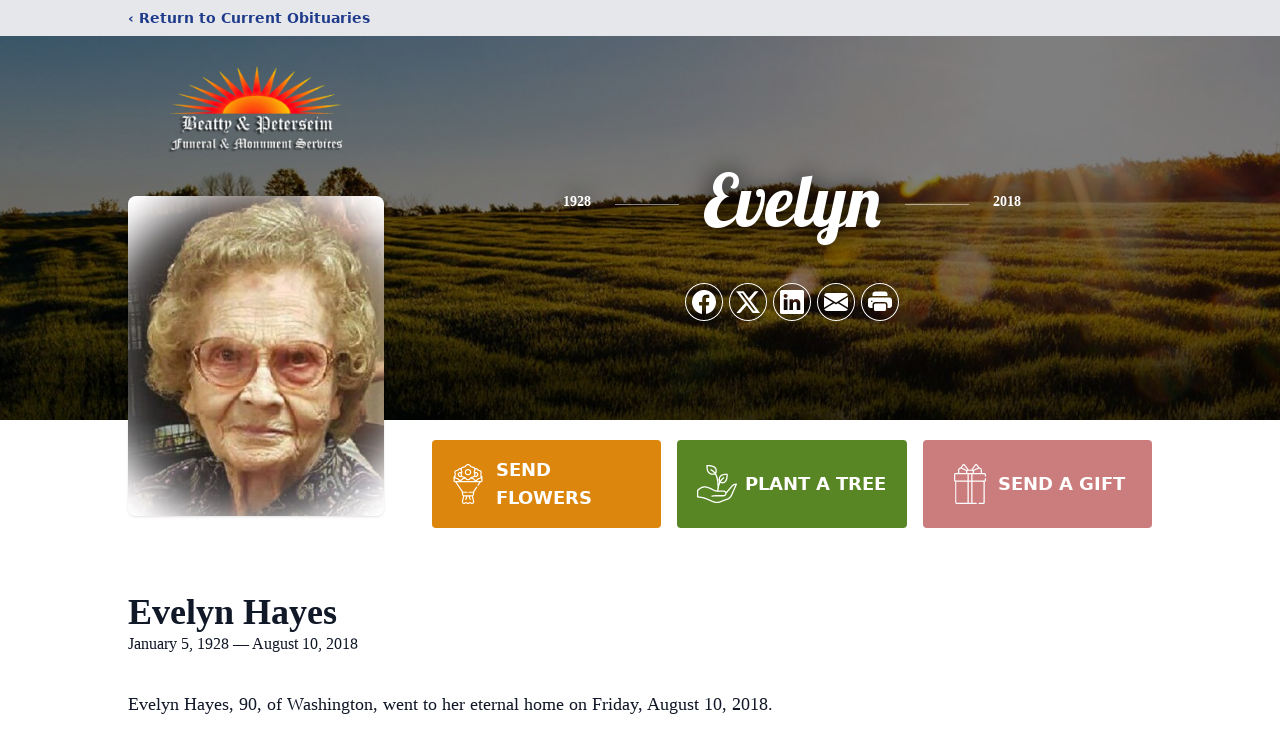

--- FILE ---
content_type: text/html; charset=utf-8
request_url: https://www.google.com/recaptcha/enterprise/anchor?ar=1&k=6Lf4gy8kAAAAANJfeRLfSwK61PSQ06dSUJEyLJBT&co=aHR0cHM6Ly93d3cucGV0ZXJzZWltZnVuZXJhbGhvbWUuY29tOjQ0Mw..&hl=en&type=image&v=N67nZn4AqZkNcbeMu4prBgzg&theme=light&size=invisible&badge=bottomright&anchor-ms=20000&execute-ms=30000&cb=yh6elt4udes0
body_size: 48699
content:
<!DOCTYPE HTML><html dir="ltr" lang="en"><head><meta http-equiv="Content-Type" content="text/html; charset=UTF-8">
<meta http-equiv="X-UA-Compatible" content="IE=edge">
<title>reCAPTCHA</title>
<style type="text/css">
/* cyrillic-ext */
@font-face {
  font-family: 'Roboto';
  font-style: normal;
  font-weight: 400;
  font-stretch: 100%;
  src: url(//fonts.gstatic.com/s/roboto/v48/KFO7CnqEu92Fr1ME7kSn66aGLdTylUAMa3GUBHMdazTgWw.woff2) format('woff2');
  unicode-range: U+0460-052F, U+1C80-1C8A, U+20B4, U+2DE0-2DFF, U+A640-A69F, U+FE2E-FE2F;
}
/* cyrillic */
@font-face {
  font-family: 'Roboto';
  font-style: normal;
  font-weight: 400;
  font-stretch: 100%;
  src: url(//fonts.gstatic.com/s/roboto/v48/KFO7CnqEu92Fr1ME7kSn66aGLdTylUAMa3iUBHMdazTgWw.woff2) format('woff2');
  unicode-range: U+0301, U+0400-045F, U+0490-0491, U+04B0-04B1, U+2116;
}
/* greek-ext */
@font-face {
  font-family: 'Roboto';
  font-style: normal;
  font-weight: 400;
  font-stretch: 100%;
  src: url(//fonts.gstatic.com/s/roboto/v48/KFO7CnqEu92Fr1ME7kSn66aGLdTylUAMa3CUBHMdazTgWw.woff2) format('woff2');
  unicode-range: U+1F00-1FFF;
}
/* greek */
@font-face {
  font-family: 'Roboto';
  font-style: normal;
  font-weight: 400;
  font-stretch: 100%;
  src: url(//fonts.gstatic.com/s/roboto/v48/KFO7CnqEu92Fr1ME7kSn66aGLdTylUAMa3-UBHMdazTgWw.woff2) format('woff2');
  unicode-range: U+0370-0377, U+037A-037F, U+0384-038A, U+038C, U+038E-03A1, U+03A3-03FF;
}
/* math */
@font-face {
  font-family: 'Roboto';
  font-style: normal;
  font-weight: 400;
  font-stretch: 100%;
  src: url(//fonts.gstatic.com/s/roboto/v48/KFO7CnqEu92Fr1ME7kSn66aGLdTylUAMawCUBHMdazTgWw.woff2) format('woff2');
  unicode-range: U+0302-0303, U+0305, U+0307-0308, U+0310, U+0312, U+0315, U+031A, U+0326-0327, U+032C, U+032F-0330, U+0332-0333, U+0338, U+033A, U+0346, U+034D, U+0391-03A1, U+03A3-03A9, U+03B1-03C9, U+03D1, U+03D5-03D6, U+03F0-03F1, U+03F4-03F5, U+2016-2017, U+2034-2038, U+203C, U+2040, U+2043, U+2047, U+2050, U+2057, U+205F, U+2070-2071, U+2074-208E, U+2090-209C, U+20D0-20DC, U+20E1, U+20E5-20EF, U+2100-2112, U+2114-2115, U+2117-2121, U+2123-214F, U+2190, U+2192, U+2194-21AE, U+21B0-21E5, U+21F1-21F2, U+21F4-2211, U+2213-2214, U+2216-22FF, U+2308-230B, U+2310, U+2319, U+231C-2321, U+2336-237A, U+237C, U+2395, U+239B-23B7, U+23D0, U+23DC-23E1, U+2474-2475, U+25AF, U+25B3, U+25B7, U+25BD, U+25C1, U+25CA, U+25CC, U+25FB, U+266D-266F, U+27C0-27FF, U+2900-2AFF, U+2B0E-2B11, U+2B30-2B4C, U+2BFE, U+3030, U+FF5B, U+FF5D, U+1D400-1D7FF, U+1EE00-1EEFF;
}
/* symbols */
@font-face {
  font-family: 'Roboto';
  font-style: normal;
  font-weight: 400;
  font-stretch: 100%;
  src: url(//fonts.gstatic.com/s/roboto/v48/KFO7CnqEu92Fr1ME7kSn66aGLdTylUAMaxKUBHMdazTgWw.woff2) format('woff2');
  unicode-range: U+0001-000C, U+000E-001F, U+007F-009F, U+20DD-20E0, U+20E2-20E4, U+2150-218F, U+2190, U+2192, U+2194-2199, U+21AF, U+21E6-21F0, U+21F3, U+2218-2219, U+2299, U+22C4-22C6, U+2300-243F, U+2440-244A, U+2460-24FF, U+25A0-27BF, U+2800-28FF, U+2921-2922, U+2981, U+29BF, U+29EB, U+2B00-2BFF, U+4DC0-4DFF, U+FFF9-FFFB, U+10140-1018E, U+10190-1019C, U+101A0, U+101D0-101FD, U+102E0-102FB, U+10E60-10E7E, U+1D2C0-1D2D3, U+1D2E0-1D37F, U+1F000-1F0FF, U+1F100-1F1AD, U+1F1E6-1F1FF, U+1F30D-1F30F, U+1F315, U+1F31C, U+1F31E, U+1F320-1F32C, U+1F336, U+1F378, U+1F37D, U+1F382, U+1F393-1F39F, U+1F3A7-1F3A8, U+1F3AC-1F3AF, U+1F3C2, U+1F3C4-1F3C6, U+1F3CA-1F3CE, U+1F3D4-1F3E0, U+1F3ED, U+1F3F1-1F3F3, U+1F3F5-1F3F7, U+1F408, U+1F415, U+1F41F, U+1F426, U+1F43F, U+1F441-1F442, U+1F444, U+1F446-1F449, U+1F44C-1F44E, U+1F453, U+1F46A, U+1F47D, U+1F4A3, U+1F4B0, U+1F4B3, U+1F4B9, U+1F4BB, U+1F4BF, U+1F4C8-1F4CB, U+1F4D6, U+1F4DA, U+1F4DF, U+1F4E3-1F4E6, U+1F4EA-1F4ED, U+1F4F7, U+1F4F9-1F4FB, U+1F4FD-1F4FE, U+1F503, U+1F507-1F50B, U+1F50D, U+1F512-1F513, U+1F53E-1F54A, U+1F54F-1F5FA, U+1F610, U+1F650-1F67F, U+1F687, U+1F68D, U+1F691, U+1F694, U+1F698, U+1F6AD, U+1F6B2, U+1F6B9-1F6BA, U+1F6BC, U+1F6C6-1F6CF, U+1F6D3-1F6D7, U+1F6E0-1F6EA, U+1F6F0-1F6F3, U+1F6F7-1F6FC, U+1F700-1F7FF, U+1F800-1F80B, U+1F810-1F847, U+1F850-1F859, U+1F860-1F887, U+1F890-1F8AD, U+1F8B0-1F8BB, U+1F8C0-1F8C1, U+1F900-1F90B, U+1F93B, U+1F946, U+1F984, U+1F996, U+1F9E9, U+1FA00-1FA6F, U+1FA70-1FA7C, U+1FA80-1FA89, U+1FA8F-1FAC6, U+1FACE-1FADC, U+1FADF-1FAE9, U+1FAF0-1FAF8, U+1FB00-1FBFF;
}
/* vietnamese */
@font-face {
  font-family: 'Roboto';
  font-style: normal;
  font-weight: 400;
  font-stretch: 100%;
  src: url(//fonts.gstatic.com/s/roboto/v48/KFO7CnqEu92Fr1ME7kSn66aGLdTylUAMa3OUBHMdazTgWw.woff2) format('woff2');
  unicode-range: U+0102-0103, U+0110-0111, U+0128-0129, U+0168-0169, U+01A0-01A1, U+01AF-01B0, U+0300-0301, U+0303-0304, U+0308-0309, U+0323, U+0329, U+1EA0-1EF9, U+20AB;
}
/* latin-ext */
@font-face {
  font-family: 'Roboto';
  font-style: normal;
  font-weight: 400;
  font-stretch: 100%;
  src: url(//fonts.gstatic.com/s/roboto/v48/KFO7CnqEu92Fr1ME7kSn66aGLdTylUAMa3KUBHMdazTgWw.woff2) format('woff2');
  unicode-range: U+0100-02BA, U+02BD-02C5, U+02C7-02CC, U+02CE-02D7, U+02DD-02FF, U+0304, U+0308, U+0329, U+1D00-1DBF, U+1E00-1E9F, U+1EF2-1EFF, U+2020, U+20A0-20AB, U+20AD-20C0, U+2113, U+2C60-2C7F, U+A720-A7FF;
}
/* latin */
@font-face {
  font-family: 'Roboto';
  font-style: normal;
  font-weight: 400;
  font-stretch: 100%;
  src: url(//fonts.gstatic.com/s/roboto/v48/KFO7CnqEu92Fr1ME7kSn66aGLdTylUAMa3yUBHMdazQ.woff2) format('woff2');
  unicode-range: U+0000-00FF, U+0131, U+0152-0153, U+02BB-02BC, U+02C6, U+02DA, U+02DC, U+0304, U+0308, U+0329, U+2000-206F, U+20AC, U+2122, U+2191, U+2193, U+2212, U+2215, U+FEFF, U+FFFD;
}
/* cyrillic-ext */
@font-face {
  font-family: 'Roboto';
  font-style: normal;
  font-weight: 500;
  font-stretch: 100%;
  src: url(//fonts.gstatic.com/s/roboto/v48/KFO7CnqEu92Fr1ME7kSn66aGLdTylUAMa3GUBHMdazTgWw.woff2) format('woff2');
  unicode-range: U+0460-052F, U+1C80-1C8A, U+20B4, U+2DE0-2DFF, U+A640-A69F, U+FE2E-FE2F;
}
/* cyrillic */
@font-face {
  font-family: 'Roboto';
  font-style: normal;
  font-weight: 500;
  font-stretch: 100%;
  src: url(//fonts.gstatic.com/s/roboto/v48/KFO7CnqEu92Fr1ME7kSn66aGLdTylUAMa3iUBHMdazTgWw.woff2) format('woff2');
  unicode-range: U+0301, U+0400-045F, U+0490-0491, U+04B0-04B1, U+2116;
}
/* greek-ext */
@font-face {
  font-family: 'Roboto';
  font-style: normal;
  font-weight: 500;
  font-stretch: 100%;
  src: url(//fonts.gstatic.com/s/roboto/v48/KFO7CnqEu92Fr1ME7kSn66aGLdTylUAMa3CUBHMdazTgWw.woff2) format('woff2');
  unicode-range: U+1F00-1FFF;
}
/* greek */
@font-face {
  font-family: 'Roboto';
  font-style: normal;
  font-weight: 500;
  font-stretch: 100%;
  src: url(//fonts.gstatic.com/s/roboto/v48/KFO7CnqEu92Fr1ME7kSn66aGLdTylUAMa3-UBHMdazTgWw.woff2) format('woff2');
  unicode-range: U+0370-0377, U+037A-037F, U+0384-038A, U+038C, U+038E-03A1, U+03A3-03FF;
}
/* math */
@font-face {
  font-family: 'Roboto';
  font-style: normal;
  font-weight: 500;
  font-stretch: 100%;
  src: url(//fonts.gstatic.com/s/roboto/v48/KFO7CnqEu92Fr1ME7kSn66aGLdTylUAMawCUBHMdazTgWw.woff2) format('woff2');
  unicode-range: U+0302-0303, U+0305, U+0307-0308, U+0310, U+0312, U+0315, U+031A, U+0326-0327, U+032C, U+032F-0330, U+0332-0333, U+0338, U+033A, U+0346, U+034D, U+0391-03A1, U+03A3-03A9, U+03B1-03C9, U+03D1, U+03D5-03D6, U+03F0-03F1, U+03F4-03F5, U+2016-2017, U+2034-2038, U+203C, U+2040, U+2043, U+2047, U+2050, U+2057, U+205F, U+2070-2071, U+2074-208E, U+2090-209C, U+20D0-20DC, U+20E1, U+20E5-20EF, U+2100-2112, U+2114-2115, U+2117-2121, U+2123-214F, U+2190, U+2192, U+2194-21AE, U+21B0-21E5, U+21F1-21F2, U+21F4-2211, U+2213-2214, U+2216-22FF, U+2308-230B, U+2310, U+2319, U+231C-2321, U+2336-237A, U+237C, U+2395, U+239B-23B7, U+23D0, U+23DC-23E1, U+2474-2475, U+25AF, U+25B3, U+25B7, U+25BD, U+25C1, U+25CA, U+25CC, U+25FB, U+266D-266F, U+27C0-27FF, U+2900-2AFF, U+2B0E-2B11, U+2B30-2B4C, U+2BFE, U+3030, U+FF5B, U+FF5D, U+1D400-1D7FF, U+1EE00-1EEFF;
}
/* symbols */
@font-face {
  font-family: 'Roboto';
  font-style: normal;
  font-weight: 500;
  font-stretch: 100%;
  src: url(//fonts.gstatic.com/s/roboto/v48/KFO7CnqEu92Fr1ME7kSn66aGLdTylUAMaxKUBHMdazTgWw.woff2) format('woff2');
  unicode-range: U+0001-000C, U+000E-001F, U+007F-009F, U+20DD-20E0, U+20E2-20E4, U+2150-218F, U+2190, U+2192, U+2194-2199, U+21AF, U+21E6-21F0, U+21F3, U+2218-2219, U+2299, U+22C4-22C6, U+2300-243F, U+2440-244A, U+2460-24FF, U+25A0-27BF, U+2800-28FF, U+2921-2922, U+2981, U+29BF, U+29EB, U+2B00-2BFF, U+4DC0-4DFF, U+FFF9-FFFB, U+10140-1018E, U+10190-1019C, U+101A0, U+101D0-101FD, U+102E0-102FB, U+10E60-10E7E, U+1D2C0-1D2D3, U+1D2E0-1D37F, U+1F000-1F0FF, U+1F100-1F1AD, U+1F1E6-1F1FF, U+1F30D-1F30F, U+1F315, U+1F31C, U+1F31E, U+1F320-1F32C, U+1F336, U+1F378, U+1F37D, U+1F382, U+1F393-1F39F, U+1F3A7-1F3A8, U+1F3AC-1F3AF, U+1F3C2, U+1F3C4-1F3C6, U+1F3CA-1F3CE, U+1F3D4-1F3E0, U+1F3ED, U+1F3F1-1F3F3, U+1F3F5-1F3F7, U+1F408, U+1F415, U+1F41F, U+1F426, U+1F43F, U+1F441-1F442, U+1F444, U+1F446-1F449, U+1F44C-1F44E, U+1F453, U+1F46A, U+1F47D, U+1F4A3, U+1F4B0, U+1F4B3, U+1F4B9, U+1F4BB, U+1F4BF, U+1F4C8-1F4CB, U+1F4D6, U+1F4DA, U+1F4DF, U+1F4E3-1F4E6, U+1F4EA-1F4ED, U+1F4F7, U+1F4F9-1F4FB, U+1F4FD-1F4FE, U+1F503, U+1F507-1F50B, U+1F50D, U+1F512-1F513, U+1F53E-1F54A, U+1F54F-1F5FA, U+1F610, U+1F650-1F67F, U+1F687, U+1F68D, U+1F691, U+1F694, U+1F698, U+1F6AD, U+1F6B2, U+1F6B9-1F6BA, U+1F6BC, U+1F6C6-1F6CF, U+1F6D3-1F6D7, U+1F6E0-1F6EA, U+1F6F0-1F6F3, U+1F6F7-1F6FC, U+1F700-1F7FF, U+1F800-1F80B, U+1F810-1F847, U+1F850-1F859, U+1F860-1F887, U+1F890-1F8AD, U+1F8B0-1F8BB, U+1F8C0-1F8C1, U+1F900-1F90B, U+1F93B, U+1F946, U+1F984, U+1F996, U+1F9E9, U+1FA00-1FA6F, U+1FA70-1FA7C, U+1FA80-1FA89, U+1FA8F-1FAC6, U+1FACE-1FADC, U+1FADF-1FAE9, U+1FAF0-1FAF8, U+1FB00-1FBFF;
}
/* vietnamese */
@font-face {
  font-family: 'Roboto';
  font-style: normal;
  font-weight: 500;
  font-stretch: 100%;
  src: url(//fonts.gstatic.com/s/roboto/v48/KFO7CnqEu92Fr1ME7kSn66aGLdTylUAMa3OUBHMdazTgWw.woff2) format('woff2');
  unicode-range: U+0102-0103, U+0110-0111, U+0128-0129, U+0168-0169, U+01A0-01A1, U+01AF-01B0, U+0300-0301, U+0303-0304, U+0308-0309, U+0323, U+0329, U+1EA0-1EF9, U+20AB;
}
/* latin-ext */
@font-face {
  font-family: 'Roboto';
  font-style: normal;
  font-weight: 500;
  font-stretch: 100%;
  src: url(//fonts.gstatic.com/s/roboto/v48/KFO7CnqEu92Fr1ME7kSn66aGLdTylUAMa3KUBHMdazTgWw.woff2) format('woff2');
  unicode-range: U+0100-02BA, U+02BD-02C5, U+02C7-02CC, U+02CE-02D7, U+02DD-02FF, U+0304, U+0308, U+0329, U+1D00-1DBF, U+1E00-1E9F, U+1EF2-1EFF, U+2020, U+20A0-20AB, U+20AD-20C0, U+2113, U+2C60-2C7F, U+A720-A7FF;
}
/* latin */
@font-face {
  font-family: 'Roboto';
  font-style: normal;
  font-weight: 500;
  font-stretch: 100%;
  src: url(//fonts.gstatic.com/s/roboto/v48/KFO7CnqEu92Fr1ME7kSn66aGLdTylUAMa3yUBHMdazQ.woff2) format('woff2');
  unicode-range: U+0000-00FF, U+0131, U+0152-0153, U+02BB-02BC, U+02C6, U+02DA, U+02DC, U+0304, U+0308, U+0329, U+2000-206F, U+20AC, U+2122, U+2191, U+2193, U+2212, U+2215, U+FEFF, U+FFFD;
}
/* cyrillic-ext */
@font-face {
  font-family: 'Roboto';
  font-style: normal;
  font-weight: 900;
  font-stretch: 100%;
  src: url(//fonts.gstatic.com/s/roboto/v48/KFO7CnqEu92Fr1ME7kSn66aGLdTylUAMa3GUBHMdazTgWw.woff2) format('woff2');
  unicode-range: U+0460-052F, U+1C80-1C8A, U+20B4, U+2DE0-2DFF, U+A640-A69F, U+FE2E-FE2F;
}
/* cyrillic */
@font-face {
  font-family: 'Roboto';
  font-style: normal;
  font-weight: 900;
  font-stretch: 100%;
  src: url(//fonts.gstatic.com/s/roboto/v48/KFO7CnqEu92Fr1ME7kSn66aGLdTylUAMa3iUBHMdazTgWw.woff2) format('woff2');
  unicode-range: U+0301, U+0400-045F, U+0490-0491, U+04B0-04B1, U+2116;
}
/* greek-ext */
@font-face {
  font-family: 'Roboto';
  font-style: normal;
  font-weight: 900;
  font-stretch: 100%;
  src: url(//fonts.gstatic.com/s/roboto/v48/KFO7CnqEu92Fr1ME7kSn66aGLdTylUAMa3CUBHMdazTgWw.woff2) format('woff2');
  unicode-range: U+1F00-1FFF;
}
/* greek */
@font-face {
  font-family: 'Roboto';
  font-style: normal;
  font-weight: 900;
  font-stretch: 100%;
  src: url(//fonts.gstatic.com/s/roboto/v48/KFO7CnqEu92Fr1ME7kSn66aGLdTylUAMa3-UBHMdazTgWw.woff2) format('woff2');
  unicode-range: U+0370-0377, U+037A-037F, U+0384-038A, U+038C, U+038E-03A1, U+03A3-03FF;
}
/* math */
@font-face {
  font-family: 'Roboto';
  font-style: normal;
  font-weight: 900;
  font-stretch: 100%;
  src: url(//fonts.gstatic.com/s/roboto/v48/KFO7CnqEu92Fr1ME7kSn66aGLdTylUAMawCUBHMdazTgWw.woff2) format('woff2');
  unicode-range: U+0302-0303, U+0305, U+0307-0308, U+0310, U+0312, U+0315, U+031A, U+0326-0327, U+032C, U+032F-0330, U+0332-0333, U+0338, U+033A, U+0346, U+034D, U+0391-03A1, U+03A3-03A9, U+03B1-03C9, U+03D1, U+03D5-03D6, U+03F0-03F1, U+03F4-03F5, U+2016-2017, U+2034-2038, U+203C, U+2040, U+2043, U+2047, U+2050, U+2057, U+205F, U+2070-2071, U+2074-208E, U+2090-209C, U+20D0-20DC, U+20E1, U+20E5-20EF, U+2100-2112, U+2114-2115, U+2117-2121, U+2123-214F, U+2190, U+2192, U+2194-21AE, U+21B0-21E5, U+21F1-21F2, U+21F4-2211, U+2213-2214, U+2216-22FF, U+2308-230B, U+2310, U+2319, U+231C-2321, U+2336-237A, U+237C, U+2395, U+239B-23B7, U+23D0, U+23DC-23E1, U+2474-2475, U+25AF, U+25B3, U+25B7, U+25BD, U+25C1, U+25CA, U+25CC, U+25FB, U+266D-266F, U+27C0-27FF, U+2900-2AFF, U+2B0E-2B11, U+2B30-2B4C, U+2BFE, U+3030, U+FF5B, U+FF5D, U+1D400-1D7FF, U+1EE00-1EEFF;
}
/* symbols */
@font-face {
  font-family: 'Roboto';
  font-style: normal;
  font-weight: 900;
  font-stretch: 100%;
  src: url(//fonts.gstatic.com/s/roboto/v48/KFO7CnqEu92Fr1ME7kSn66aGLdTylUAMaxKUBHMdazTgWw.woff2) format('woff2');
  unicode-range: U+0001-000C, U+000E-001F, U+007F-009F, U+20DD-20E0, U+20E2-20E4, U+2150-218F, U+2190, U+2192, U+2194-2199, U+21AF, U+21E6-21F0, U+21F3, U+2218-2219, U+2299, U+22C4-22C6, U+2300-243F, U+2440-244A, U+2460-24FF, U+25A0-27BF, U+2800-28FF, U+2921-2922, U+2981, U+29BF, U+29EB, U+2B00-2BFF, U+4DC0-4DFF, U+FFF9-FFFB, U+10140-1018E, U+10190-1019C, U+101A0, U+101D0-101FD, U+102E0-102FB, U+10E60-10E7E, U+1D2C0-1D2D3, U+1D2E0-1D37F, U+1F000-1F0FF, U+1F100-1F1AD, U+1F1E6-1F1FF, U+1F30D-1F30F, U+1F315, U+1F31C, U+1F31E, U+1F320-1F32C, U+1F336, U+1F378, U+1F37D, U+1F382, U+1F393-1F39F, U+1F3A7-1F3A8, U+1F3AC-1F3AF, U+1F3C2, U+1F3C4-1F3C6, U+1F3CA-1F3CE, U+1F3D4-1F3E0, U+1F3ED, U+1F3F1-1F3F3, U+1F3F5-1F3F7, U+1F408, U+1F415, U+1F41F, U+1F426, U+1F43F, U+1F441-1F442, U+1F444, U+1F446-1F449, U+1F44C-1F44E, U+1F453, U+1F46A, U+1F47D, U+1F4A3, U+1F4B0, U+1F4B3, U+1F4B9, U+1F4BB, U+1F4BF, U+1F4C8-1F4CB, U+1F4D6, U+1F4DA, U+1F4DF, U+1F4E3-1F4E6, U+1F4EA-1F4ED, U+1F4F7, U+1F4F9-1F4FB, U+1F4FD-1F4FE, U+1F503, U+1F507-1F50B, U+1F50D, U+1F512-1F513, U+1F53E-1F54A, U+1F54F-1F5FA, U+1F610, U+1F650-1F67F, U+1F687, U+1F68D, U+1F691, U+1F694, U+1F698, U+1F6AD, U+1F6B2, U+1F6B9-1F6BA, U+1F6BC, U+1F6C6-1F6CF, U+1F6D3-1F6D7, U+1F6E0-1F6EA, U+1F6F0-1F6F3, U+1F6F7-1F6FC, U+1F700-1F7FF, U+1F800-1F80B, U+1F810-1F847, U+1F850-1F859, U+1F860-1F887, U+1F890-1F8AD, U+1F8B0-1F8BB, U+1F8C0-1F8C1, U+1F900-1F90B, U+1F93B, U+1F946, U+1F984, U+1F996, U+1F9E9, U+1FA00-1FA6F, U+1FA70-1FA7C, U+1FA80-1FA89, U+1FA8F-1FAC6, U+1FACE-1FADC, U+1FADF-1FAE9, U+1FAF0-1FAF8, U+1FB00-1FBFF;
}
/* vietnamese */
@font-face {
  font-family: 'Roboto';
  font-style: normal;
  font-weight: 900;
  font-stretch: 100%;
  src: url(//fonts.gstatic.com/s/roboto/v48/KFO7CnqEu92Fr1ME7kSn66aGLdTylUAMa3OUBHMdazTgWw.woff2) format('woff2');
  unicode-range: U+0102-0103, U+0110-0111, U+0128-0129, U+0168-0169, U+01A0-01A1, U+01AF-01B0, U+0300-0301, U+0303-0304, U+0308-0309, U+0323, U+0329, U+1EA0-1EF9, U+20AB;
}
/* latin-ext */
@font-face {
  font-family: 'Roboto';
  font-style: normal;
  font-weight: 900;
  font-stretch: 100%;
  src: url(//fonts.gstatic.com/s/roboto/v48/KFO7CnqEu92Fr1ME7kSn66aGLdTylUAMa3KUBHMdazTgWw.woff2) format('woff2');
  unicode-range: U+0100-02BA, U+02BD-02C5, U+02C7-02CC, U+02CE-02D7, U+02DD-02FF, U+0304, U+0308, U+0329, U+1D00-1DBF, U+1E00-1E9F, U+1EF2-1EFF, U+2020, U+20A0-20AB, U+20AD-20C0, U+2113, U+2C60-2C7F, U+A720-A7FF;
}
/* latin */
@font-face {
  font-family: 'Roboto';
  font-style: normal;
  font-weight: 900;
  font-stretch: 100%;
  src: url(//fonts.gstatic.com/s/roboto/v48/KFO7CnqEu92Fr1ME7kSn66aGLdTylUAMa3yUBHMdazQ.woff2) format('woff2');
  unicode-range: U+0000-00FF, U+0131, U+0152-0153, U+02BB-02BC, U+02C6, U+02DA, U+02DC, U+0304, U+0308, U+0329, U+2000-206F, U+20AC, U+2122, U+2191, U+2193, U+2212, U+2215, U+FEFF, U+FFFD;
}

</style>
<link rel="stylesheet" type="text/css" href="https://www.gstatic.com/recaptcha/releases/N67nZn4AqZkNcbeMu4prBgzg/styles__ltr.css">
<script nonce="8wLpfwSL4NzvMXOo-11SOQ" type="text/javascript">window['__recaptcha_api'] = 'https://www.google.com/recaptcha/enterprise/';</script>
<script type="text/javascript" src="https://www.gstatic.com/recaptcha/releases/N67nZn4AqZkNcbeMu4prBgzg/recaptcha__en.js" nonce="8wLpfwSL4NzvMXOo-11SOQ">
      
    </script></head>
<body><div id="rc-anchor-alert" class="rc-anchor-alert"></div>
<input type="hidden" id="recaptcha-token" value="[base64]">
<script type="text/javascript" nonce="8wLpfwSL4NzvMXOo-11SOQ">
      recaptcha.anchor.Main.init("[\x22ainput\x22,[\x22bgdata\x22,\x22\x22,\[base64]/[base64]/[base64]/[base64]/[base64]/[base64]/[base64]/[base64]/bmV3IFlbcV0oQVswXSk6aD09Mj9uZXcgWVtxXShBWzBdLEFbMV0pOmg9PTM/bmV3IFlbcV0oQVswXSxBWzFdLEFbMl0pOmg9PTQ/[base64]/aXcoSS5ILEkpOngoOCx0cnVlLEkpfSxFMj12LnJlcXVlc3RJZGxlQ2FsbGJhY2s/[base64]/[base64]/[base64]/[base64]\\u003d\x22,\[base64]\\u003d\x22,\x22J8K3HDcrY3szGR0xwrDCiVLDqg/ClcOMw6EvwpsMw6zDisKiw4dsRMOxwqvDu8OECCTCnmbDm8KPwqA8wpIOw4Q/K2TCtWBsw7cOfxTCosOpEsO5cnnCukIIIMOawqErdW8zJ8ODw4bCvQ8vwobDrsK8w4vDjMOtJxtWWMKSwrzCssO/dD/[base64]/Dl8K2J8Kkw4jCncOSIsOlwqXCl1DDk2/DrQrDkCo5HcKiB8O1QRfDgcKLLFwbw4zChxTCjmk1wr/DvMKcw60wwq3CuMObKcKKNMK/OMOGwrMmOz7CqU5HYg7CtMOsahEVP8KDwosuwoklQcOcw4pXw71wwoJTVcOaEcK8w7NofzZuw6lHwoHCucOIS8OjZTvCtMOUw5ddw5XDjcKPVMOHw5PDq8OTwrQ+w77CkcO/BEXDlUYzwqPDssOHZ2JbY8OYC3TDm8Kewqhew4HDjMOTwp08wqTDtEBCw7Fgwp0VwqsaSwTCiWnClFrClFzCo8OidELCiU9RbsKkeCPCjsOWw6AJDCRxYXloPMOUw7DCg8OsLnjDkAQPGnw2YHLCuCNLUhMVXQU5UcKUPknDncO3IMKBwp/DjcKsWGU+RRjCtMOYdcKdw7XDtk3DjUPDpcOfwrnCjT9YO8KJwqfCggLCinfCqsKOwojDmsOKZ2NrMFPDmEUbexVEI8OUwrDCq3hseVZzbRvCvcKcRMOpfMOWOMK2P8OjwpFQKgXDqcOkHVTDgsKFw5gCOMO/w5d4worCtndKwoLDkFU4IMO+bsOdQcOKWlfCv2/DpytnwpXDuR/CqF8yFVLDgcK2OcOlWy/DrFt6KcKVwqpGMgnCjyxLw5pow6DCncO5wq5TXWzCog/CvSgsw5fDkj0DwpXDm19Kwp/[base64]/[base64]/CtMOISsKNw4wtwq3Cj8KPChQgZQQ8McKMwoPDnmPDqkvCrysqw5wbwpfCvsO5PcKjMDnCo349WcOLwrLCsWp8TFwiwojCjEspw5FOZG3DkjfCr1khB8Kqw4HDscKHw7drEX/DvcO3wqzCucOJN8O/ecOKYMK5w6jDoHzDvRvDrsObM8OeBDXChx9eMMO6wp4VJcOUw7QfHMK3w69+wrhYNcOqwp7CpcOTYQ8bw4zDvsK/LRzDsWDCjcOTITXDuAJRKVsqw6vCq3HDtRbDkxEud1/DuwDDgURWbDIbw5zDnMOsVnbDsWhvOjlAV8OkwobDg1pVw60vw7MKw7s9wqLCi8KiHBbDusKswr8fwpvDimMsw7VRSwI3E37CklzCimwkw4kCcMOOLxUBw6TCqcKLwqXDmANaLMOVw5dqTmsHwrfCvcKswovDq8OHwoLCrcOBw5rDncK1VHZJwpnCiyo/[base64]/ChsK8XQvDmMOuVsKRw4JSw4xLWsKWwpvDrMKJwr/DrQ/DlsKvw73CvsK3anrCtXgHd8OowpHDl8KPw4IoEjwgfAXDqBY9wovCpxt8w4vCqMOEwqHCnsKZwojChkHDksOlwqPCuWfCrwPCrMKFUVFcwoNkEkjDucOlwpXCqX/DoAbDisOdEVNhwrsuwoEDQjFQeVIhWwdxM8OyMcOdAsKJwprCmQTCu8Ouw5N1QD9fCHPCmVciw4vCkMOGw5HCkExXwovDnQV+w6fCpg5Yw6wUUsKowpN1BsKyw70cUQQ8w6HDgkZfK0sLVsK/w6RkTiIREMK0Zw3DsMKHIX7Cq8KoPMOPCk/DrcK0w5dAAsKhw5JgwqzDvlJMw4TCgVTDo23Cu8K2w7XCpCZCCsO0w70mXjPCssKYEEQ1w6kQLcO8YxZKd8OXwqFGS8Kvw6zDoF/[base64]/ClwMCesObw6Byw4XCo2LCkUnDoTY0wpNra3rCum/[base64]/CpsKjwrN5fBVSw7l7CMOxw4PCm8O8WUE+wrI3ecO1wptfAABiwqF/dW/[base64]/DmcOuwpEww6I8w55YZMOdYXcBL8OQNMOzDcOWA0nCtntiwpbDhkkqw5YpwpxZw6XCnGggLsK9wrTCn0s2w73CnkPCu8KQPV/DssOTP2dvXVRSJ8KpwonCtmbCmcKswo7DunPDo8KxUjXCglNHwqc8wq1gwrzCjcOPwqQGA8OQGDrCnC7DuxnCmQHCmQwew6nDrMKgMAIRw4UHT8OvwqB2ecO7ZyJgVMOKHMKGX8OWwqPDn0fChFkYMcOYAxHCnMK4wpDDh3tGw6g+NcOgGMKcw4/DjU4vw4fDgFMFw53CksOtw7PDpcOywqvDnkvDigUEw5fCtQ7DoMK+JGNCw4/DosKtfWPDs8K4woZFJ0PCvV/CtsK3w7HCjUoxw7DCkUPCuMKyw6A0wqVEw7fDlBZdRcO+w6XCjDoFCMKcN8KrCjjDvMKAcBPCtMKbw6AVwoYRNQTCmMOPwo8lGcOtw7B8Y8OdeMKzEMO0KDtaw4o0wpFYw73DgX7DvS/ClsKcwqbChcK+b8Kqw6HCkz/DrMOsU8OzeVYUNSArNMKEwoXCnQwBw4zCo1fCrjrCvyd3wp3Ds8KbwrRlIip+wpPCmFXCj8K9KhJtwrZMYcOCw6A+wpIiw57Ci0HCk0pyw7hgwr81w5HCnMKVwoHDqcOdw7F8DsORw7XCuTjCmcOHaU3Dpi/Cn8OuDjDCtsKmf2DCkcOywokVVCUDwp/[base64]/w5nDliU3CXPDlXJOwq/DmkfDqnbDu8K4Y20fw6zCixzDkDfDm8Kuw4/[base64]/Dkj0VBcOGwrDDp3sfw7XCoMOCQF0Pw4bCs8O/w6XDpcOFVwVJwpAJw5nCmxcXdT/[base64]/Dq1NFw4N3wqTDiUZ6wqrCjwXDj8KRw5VVwo/DmsOvwoEMUsKAI8ODwpTDusKdwrdsfVs0w4t4w6rCpjzCuQcLQR8vN3LCq8OUfsKTwpxXOcOnVcK2TRMOVcOQKgcvwo9hw7w8ecOqZcO2wozDuH3CoRFfAcKJwr3DkEIzXMKhKMOQJSQ8w5/Ch8KANGDDuMKew6s4dR/DvsKfw5FgeMKkSivDj010wpZCwoLDjcOZAMKvwq3Co8O7w6HCvHdVwp/Cu8KeLBvDpsOmw7J6DMK9GDIeO8KyAMO5w5/Cq0cvOsOTP8Odw6vCoTDCo8O8fMO1IiPCicKKHMKcw4AxUyIUQcKrI8OVw5bCnsK3wr9DT8KlUcOqw6BNw7zDrcKEHVDDoTg9wq93US8tw6jCiH3CnMOHak1wwqcrPG3DrsOSwozChMONwqrCtcK/wojDny1Wwp7Ckm/CoMKOwq8CZyXDmMOZwoHCh8O4wr1ZwqfDmw4QfE3DqjHDvXQOYmTDog4NwqPClA5OM8OlGnBtWsKGwonDpMOrw4DDrhw5bcKGK8KPYMO/w5kpcsKWHMKGw7nDnkDCs8KPwrpyw4HDtjk/[base64]/w4NJOEzCmcKPw6YJMXZRwoDCisOhSQpUNsOYw6gaw49gegJdNsKVwo0EIG5uHjcswroDVsOCwrgPw4M6wofCr8OYw6VbP8KwZHPDrcOCw5/DssKNwp5rN8O3DsOBw6bDgRd+FcOXw7bDsMOawooxwrrDmyAMQ8KhZhMcFMOHw4lLEsO8QcKMKkHCp10CJMK6ehDDmsOoJ3TCssK4w5nDuMKVCMOwwr7DkVjCuMOWw77CiB/[base64]/[base64]/[base64]/DhgFSw7jDlsKsNx/DgcK4w4ASG8ORCMK7wpHDrcOxGMOuZQpMwpgYCMORQcKCw5rDhw9hwq1FIBNKwovDrMKTLMOWwpAkw4DDr8K3wq/CmSIYE8KLTMOZBjPDp33ClsOGwrzDv8KZwpzDlsKiIFtGwrpVYQZAZMOvXTbCu8KjCMKmbsKYwqPCrELCm1spwoBgwplnwqrDkDpxAMKAw7fCl2tuw68EKMK0wrLCvMOlw6tSIMK/OxlLwr7DpMKdRMKAc8KKZ8KJwoI7w7nDjnslw651DhQpw7TDtcOswqPCqWlUIsKEw6/DssOhfsOkNcO1dDgTw5VNw5bCrsK5wpbCn8OucsOlwp1ew7oJRMOmwrjCrldbacOZH8Opw406C3PDhmrDplbDr1HDr8K6w60gw6nDqcOcw45VCBLDvA/DlyBAw5YqWmPCmnbCvMKgw45jHUMsw43DrsKqw4bCqMOeMSQEw4JVwoFcXSRYfcKdDBvDs8Oww5DCg8KCwrrDosKDwq/[base64]/[base64]/[base64]/CgsO1L03Cp8OKcBoaw4EwwrTDklDCszXDlsKyw7ZDIkDDqAzDgMO4WcKDZcOBecKARyLDgSF3wowbPMOZQSUmICRYwqLCpMK0KGfDgMOmw6jDssOLRFchBAXDo8O2QMOmWjkPMkFbwpLCoxt0w4/Dq8OaHABsw47Cu8KNwqFuw5MBwpfCh19aw5AoPg9lw5rDkMKswpLCp0XDnhJBbcK9IcOewozDpMODwqA1OVF+fxwTe8KeT8KuKcKPE17Cs8OVb8K8GcKOwpPDm0LDhRktaR4bw5zDrcKUHQLCtMO/HljClsOgaEPDq1XDmXHDmV3CjMKkw4R9w7/CvWs6UjrDi8Kfd8K9wpATR2/CgMOnSCUNw5wUIwFHDX02worCmcK9w5QgwqTCm8KbQsOnCsKDdSXDu8KVf8OYI8Oawo1Oei3DtsOAHsKMCsKOwoB3PA9Uwr3Dn1cNMcKPwp3DmsKAw4lBwq/CvGloOTQQKsKMHMK0w5w9wql/bMKeZHRiwqfClzTDsTnChcOjw5nDk8Kiw4EIw7x9SsOhw77CqMO4aW/CuWt7wqXDhQxuw5UBDcOyD8KgdQ9WwpYqZ8OCwrfCp8KCDMO+I8O7w7F7aW/CuMK1DsKlbsKBEHd1wopowq19TsOjwrXCmsOkwqFmB8KcZS8Ow4UPw6nCp33Dt8Kbw4cywr/Dj8K2LMK/CcKibhINw7p/[base64]/CgcOvK8K8SMK1EsKbcMOUMcOZP0JLHz/CmsKJTMOVwpdLbQQ2LcKywpZ4HMK2M8O8FcOmwp7DtMOCw4wlW8OWTAbDshbCpW3DqE3Dv09fw5dRXnYtD8KXw7/DryTDvXc3wpTComXDpcKxfsKJwpsqwqPDr8OHwqoIwq/ClcKmw5Rdw5dowq3DicOQw4fCmxnDmAjCg8OjczjCmcKACcOqwqnCinfDl8Kgw652asK+w40VCcObV8K2wo4KA8Kvw7fCkcOWazDCul/DtF8UwoUpUklOJgLDkV/Cm8O0QQ9uw4wPwr1swqjDgMKUw5hfAMKBw792w74zwqjCvzfDj3TCqMK4w5fDmn3Co8OGwrvCiyPClsOtYsKkHwLCmyjCpUXDqsOSBnFpwrbDscObw4ZCTA1iwoHDm2bDg8ODWQLCu8Kcw4TCtsKAw7HCrsO6wq0wwo/DskPClA3DvEbDlMKOHUnDlMKrAcKtRcKlKQpww6LCrB7DmAlew6rClsOGwroMOMKif3N5OMOuw7MIwpXCoMOTEsKldzl7woHDkT7DuEwpdxzDnsOYw41Rw5J0w6zDnknCn8OPWcOgwpgiKMOVCsKFw67Dm1BgCsORHR/ChiXDuCE/WcOAw63Ctk9za8KDwrFtdcO+BhbDo8KiJMKPZsOcOR7Cp8OBOcOqMVcuSDfDr8KKIcOFwoh7AUBQw6c7XsKfw43Do8OGHMKjwpYASw7DiRPDhnhzKsKCAcOsw5DDiA/[base64]/CrjpiUsO/wq7DsMOTw6UZw4YAwofCk07DkT5wBMOJwp7CjMK2KDJdTsKqw7pxwqvDuhHCg8K6SFs4w4clwrtMSMKdCCwkeMOCdcOCw7/Clz9SwqlGwoXDrnhdwqQaw6DDrcKVSMKKw6/[base64]/wrjChsO5Zg4ewrnCjMOtwq0PRyXCl8K2w71Mw47CosO6J8OADBdXwqHDpsOrw6x/[base64]/Cp8KRJMKUGsKUI8KXasO/JyJRw7IhBFQZw5rDvcO/KQPDhcKcJMOTwpY2wpcndsOXwpbDhsOkeMKNHH3DicKrEFJUEkrDvGUWwqkwwoHDhMKkfsKraMK9wr1WwpwlWUhkMlXDp8OjwrnCscK4GHkYOcOvFXs8w6F2Qn4gEcKUSsOVH1HCsT7Cpwdewp/CgHXDlS7Cu09cw6dpMjhHAMOiWsKSKm5pGiIAGsOlw6/CijPDtMOjwpPDk1LClcKcwq8eOWjCmsKWAsKGckhVwop3wqPChsOZwojCpMKYwqBYTsOnwqBDTcOaF2RJUH7Ct1nCggHDqcKmwojDtsKkw5TCpVxZHMKuGjrCtMKuw6YoFGjDmATDrl7DtsKxwpfDjsOrw6xJKlPCrh/Cql17LsO6wqLCrA3Cl2LCvU1pAMOiwpIMLjoqNcKvwpU8wrrCqsOEw4Npw6XDlTdmw73CqgrCsMOywrB0XxzCuinDgyXCjz7CvcKiwq5ewrnCjnRkD8K9ZQvDpT1IMCLCmxbDvcOVw4fCucO2wp/[base64]/DtCfCk8OmwrNZw4Ijw7bCh03DtcKywpUwwqtMwoJmwosTQg/CssKvw5srL8OuTcOkw5pReAYrMh4/XMKnw5M3w63DoXgow6PDuHoRXsKGA8KqLcKZbsKIwrFZMcKnwpkvwrvDqXlewpQdTsKtwqByMAl/wqInHTTDgHB+wrxSMMOyw5rCjMKeF3N5w4xVBRjDvR7DocOSwoUvwqIFw73DnnbCqsKUwpXDicOzWyEhw6nDuV/Cp8KzAiLDucO3YcKtw5rCr2fDjMOHCMKsIHnDiylrwofDvsOSRcOWwpXDqcO/w6PDl04Tw5DCpmZLwrBQwrF7wrvCo8O7D2/DrkxuWisWVhROKsKDwrghHsOqwqlPw4HDh8KsE8O8wo52KgcJw5BCOAx8w4c3LMOLAQADwobDncKswpUtWMOwfsOOw7LCqMK4woR/wofDs8KiMMKcwqTDkmjCh3cIDcOCOj7CvWbCt1shWmjCpcKRwrQyw4dUU8O5diPCmsKxw6XDt8OKeGvDq8O/wrhawoNSF3xkH8K/QAJ/[base64]/NcK0YBMZw47DgCLDhRDDkx8+w4BoMMOgwpXDlE9BwrF/w5YTXsOTwrgpBzjDij/[base64]/I8Obw7zDicK9w43DrcOjwqzCoGsfwpYLH8O1w6kTwqQmwonCnhzCk8OHdDzCgMO3WUjDt8OET3RQHsO2esOwwpbDpsOXwqjDk2ocd0vDjsKjwr1GwpLDlljCssKrw67DucOqw7Mcw6PDrMK6ZjzDmyh5CjHDiAd3w60CH33DvA3Co8KceRHCosKCw443cDh/I8O1K8KLw7nDksKSwrHClnIDVGbDlMOnDcKtwqN1XC3CqMK0wrXDnR8RfTTDuMKaBcK9wrrDjhxQwrofwobCnMOTKcOrw5nCngPCpyMFwq3DjRJIw4rDkMK9wrvDkMKRAMOKw4HCoRHCpRfCimNpw6vDqFjCi8KiAkQKeMOEw77Drn9rMx/[base64]/Cpz/Ct8O8wqrDsMKzbhPDi1bCvzU2UirCllzCmj3CqcOoExfDqMKrw7nDnkN7w5JvwrHCpzzCoMKmPMOAw5fDusOvwoPCtQxhw6XDvS5zw5vCi8O/wofCnV9GwqbCtVbCp8K1cMKUw4TCrxJHwr5NJVfCmcKjw71fwoNqcVNQw5bDkn1fwrZUwqHDiTQ3YTNiw7wEwpzCnmENw5JWw7TDuGvDlcOBJMOLw4TDiMOTYcO3w6oqUMKGwqAqwoYxw5XDtMODKlwqwpPCmsO7wo0/wqjCuy3Ds8KVCijDhiEywrTCsMKwwq9bw4VKOcODRw8qYSxLfMOaN8KIwrJATyfCpMOyVCjCusOzwqLDtcK/w5suZcKKCsOzJMOfbGI6w7g3MiPCtcOWw6wUw5lfQSJJw6fDl0/DgcKBw61FwqBrbsOgFcKtwroLw7AlwrvDtQzCusK6KSAAwrHDhhfCmUDCo3PDvAPDnj/CvMOfwqt1MsOjX3BXC8KvTsKWACcAB1rCjCjDscONw5nCtx9LwrI1FXwVw6Atwpplwo3ChXrClX9Xw78BayvCucKPw4TDjsOsCglAb8KxQSUKwqx4NsKeZMO9WsKcwoMmw43Du8KBwohFw5tTGcKTw7bCuSbDpU12wqbCtcOEOsOqw7piDULCvjrCs8KWLMONJsK3b1/[base64]/DimEvQcKBD093I8KcT2nCjnbCvMOiZlPDpz07wq12fTBbw6PCmgvCvnRxEkIow7vDjjh4wrghw5NRw707f8KgwrzCskrDrsOUwoLDt8O5w7wXKMKCwrhzw6UfwoAYZMOJI8O1w7nDlsKyw67DtV/CocOmw7jDuMK9w71FWywGwoXCjkvDisKiTXt7OsOFTAdSw4HDh8Oqw5DDjTZAwpgBw5J3wp7DocKgBhIKw5zDjsO6dMOyw4wEBDDCosOJOjwAw7BaYcK/wpvDpxHClEfCucO1HUHDjMOZw67DtsOaUm/[base64]/w7Ziw5YKw54HYRnDsMOQw59cWEYAwp3CrzbDuMOMLsOrd8OOwp/CjwsgGQ85UTbCjUHDgyXDrRXDt1E2P1IEb8KhJyHChUXCq2XDo8ORw7fDtcOgDMKLwqYKeMOsa8OAwrXCqmrClFZrYcKHwp04XnVDbD0QesOjc2/DtcOhwoA8w5ZxwrJdOgnDvD7Di8OFw7TCr1Y8w6TCuH95w63DvxvDuQ4PFxPDgMKSw6DCkcOqwqM6w5/[base64]/CicOVwrDCh8OAMWFow6ByCMORwo3DlQ/[base64]/DvMOoeMKAemgcw7jCu0lKwos8a8OkfzfCrcOpwonCo8Oyw6nDqcKKCsKqD8ORw6TChS7DpsK2wq9UeGhxwpzDjMOsTcOZHsK2O8KqwqoVEloibytub0rDliHDhwjCp8KkwpfCq0HDg8OaYMKoYMO/GBgDwpIwO1YhwrAzw67ClcO8wr4oFnHDucO4wpPCjUvDs8Owwq9BfsKgwodFL8O5TSfCjwpCwpFbSWfDtjzDil7CsMOoAcKgC2rDgsOcwrLDimtuw4bCiMO9woPCuMOlQMKdDH9oP8K/[base64]/CgWzCq8KyF8Kvw7h1wrvDt8OXw6p7G8OlKMOHw4rCtidCBQPChgLCs3PDucKzQcO1Iws7w59RDnjCrcOFG8KGw6o3woUQw7MWwpLDtsKRw4HCoU9MLnHDoMO/[base64]/Dj8K0T8OYBcOEw5/CkMOZD8Klw4bDhQzDicOfK8OMExHDsn1Dwrk1wrlvTsOSwozCkj4Awol/OT49wpvCuWHCjsKzB8OIw6LDsnkxUHjCnghUbEjDqmlXw5QZR8KRwoVoasKBwrQVw6seBMK2J8KVw73DnsKrwrgKB0vDtwLCpWcbBkczw6NNwoLCl8OHwqc4L8KKwpDClwPCm2rDkF/Cu8Oqwplkw5fCmcOHQcOiNMKnw6shw70Nck7DsMOhwobCicKQHUjDjMKOwozDhx8+w64dw4kCw550D3BCw6TDhcKSChRhw5tMQzpBecKsa8O1woxMdmnDuMOkUVLCh0sSBcO8JE/[base64]/SEZfSMK3wrkTwqnCt8KBwqDCow3DsMKlwoYxc8OWwqJ4EMOGwoBRMMKzLcKjw4U7FMKtP8O7wq7DqFMEw4Rvwqguwq4SOsO8w6JIw6EBw7RGwr/[base64]/DncOlAsKGOhUjEMOvaMO2OzfDmjnDmw1MOMKlw5bDhsKmwqzDpTfDpsOTw5bDrGnCjSJwwqMww6QZw75zw7zDksO7w4DCisODw44SWB8+dGHCv8OswrEqa8KPUEkiw5Yfw7fDlsKDwoBFw5Vww7PCrsORw4PCjcO/w6w+YH/[base64]/DlA5Ww7TCtMOAZUDCvFxowr4BBMOXw4DDhWvCgcK+dVXDuMKhAHbDusKzZjvCjRbDj1sLScKkw6M7w6HDphTCiMK4worDt8KWd8Kewr5GwpnCs8OSwpxZwqXDtMKTSsKbw45UXsK/XCZCwqDCq8Kjw7pwCkHDrB3CmigWJydgw7LCi8OAwp7Ci8KuEcKtw7HDmkMkO8KzwodFwozCn8KsJR/Cu8KSw5XChCshw6bCh0l0w587OsKEw58FA8OnYMK4NMKWDMKUw4DCjz/CgsOvXkA/IFLDmsOAV8OLMlA7TzwGw4p1w7dRKcOaw6MHNA1xB8KPWsO8w7zCuXbCqsOowqjChgLDtSjDosK8A8OtwopwVMKZR8OuaBHClcKQwp/DvEFmwq3DkcKfXDLDo8OnwrnCnxbDrcKca3Aqw4ZGI8ORwr4Vw5vDsBLCmTcCW8OQwp8/F8K1YlTCgCxIwq3ChcOHI8KRwo/[base64]/[base64]/S8Kdw4UPOMOuPMKpa8OUwqjCjMKPbz4gUyRZAgdgwrlcwrzDuMKyecO8ZQTDn8OTT1UjRMO1BMOIw5PChsKGbVpaw4bCtBPDq3fCrMOswqTCrx5Jw40cJRzCtWPDhMKqwoZiLQoMJAfDiAbDvljCn8OBVMOwwonCh3Z/wpjCkcOBEsKUP8Kkw5dYKMKpQn4/D8KBwpQYFnxXL8KkwoBNOVMUw6TDuGRAw4/[base64]/[base64]/CqHbDniZ2cjdCw4xcwp/DhG3CpxjCmWJpQRIiWsOoNcOXwo3CiB/DhwrCgsOmcg8yKsOWRxF7wpUOf3oHwptkwo/[base64]/w4YEw5TCsAl2w53DusOdwrBCDsOJw5rCp1vDlMKbw5R2WSQ7wrbCq8O0wp3CtWV1U0pPaEDCpsKyw6vCiMO5woAQw543w4LClsOpw4dRZW/CtXnDtEwMVnHDp8KhYcKEFWkqw4zCm05hZAjClcKWwqc0WcKodTp3GnxuwqE/wqzCn8OXwrTDmQIqwpHCmcOcw6PDqToDW3J3wqnDjzJ8wpZaAMKhfMOtXB9Bw7jDnMKfbRJrQSTCucOZAyDCu8ObMxF3fUcCw4RGDHnDk8KybcKqwpliwrzDjcKiOn/DuTtQTwFofMKNw4LDmXXCisOvw6dkCFNiw5hJG8KRbsORwpBhWXUuRsKpwpEIBl59PQvDnR3DhMOZPcO9w5cGw786dsOyw4UzFMOIwoheKzPDjMKMX8OOw4HDrcKcwqLCkBDCqsOJw59hCsOeU8OIOADCmi/Cp8KdN1bDu8KFPcKNHW3DpMOtCwkcw5LDlsKMBMOcI0PCuTrDjMKJw4nDkEc+IFA5wrcTwq8jw5PCvmjDrMKewqrCgiMNAkAKwp8cVg47fCvCr8O2LMKSGxNyAh7Dp8KaHnvCpcKObR/CuMKDF8OnwpEJwoYoaEXCisKswrXCtcOOw4TDuMK9w6rChsOAwpHDhcOHS8OIdFDDrXDCjsOGT8K6woEcVzN8GCXDoioNd3vDkSghw7MjfFdPDsOdwp7DoMO2wq/[base64]/Cj3rCoCsnLTMxw5vDlVIWK8KKL8OrUzXDkEx/[base64]/CjMKFdgPCkcKpw6HDu0l+HEzCoMOYw6FxJEtqUsO+w7TCnsOlHHcewqHCkcOAwrvDq8OwwqhqWcOYZsOxwoIJw7HDp0FicCpXN8OOaF/CncOwWn9ew63Cv8OWwo9/fj3CnSbChsO9I8OobxzCsDFaw6AIO3nDkMO4dcK/PW5ESMKcIm98woocwojCgcOXY1bCvTBpw4TDs8OBwps6wrPCocOQwr3CrBjDhSkUw7fCocOLwqohK19rw6FKw44Qw4fCmFNIbHLClyXDnAdwPV4+JMOyXF8kwq1RWyZVUifDrn0kwqrDgcKbw5sTGA/DihclwqA5w4HCsSQ0YsKdbgRawrtmEcOmw7cTw4PConAJworCnsOpEh/DnQXDkSZCwpc8EsKiw74awr/CmcONw4jCgBRJZ8K4ccOILyXCsCbDkMKrw7NIbcO9wrgxbsOSw7NGwqYdAcKgCTTDt1LDrcKqMjBKw6UKSHPCnQsyw5/ClcOiSMONSsOMesOZwpHCk8OTw4J+w7V+GBrDkU96E1hCw7tDZMKdwpgUwovDpQAVBcKDPDttdcOzwq/DgA1kwpNnL3bCtwfClxTDsnvDvMKNU8Kwwq46TAhpw4Zhw614wptuQ1nCuMKAcQ/Dn2FVCcKUw4XCtDlfa0jDmSjCpsOVwoMJwrEoExlse8OGwrtIw4Zvw4JpcAQaEMKxwoVJw4nDuMOsN8OyX1pkeMOeZRQnXBvDisO1F8OYAsOxdcOew6HCj8KJw7RFw45nw57DlWwabR0gwpzDksO8wq9Kw5lwcGIOwozDkF/DosKxambCpMKow7bCoijCnUbDtcKILcOqSMOxaMK9wp9ow5VMEE/DksO4dMOsSg9MG8KqGsKHw5rCpMOFw7lJS2LCosO7w6p0XcKswqDDv1nDqBF9wo1ywo8+wpbDjw1Zw77DgWXDl8OnRFM/NEEnw5rDr0oYw4VDAwI7aCRTwqRZw7zCqizCoyfCkgtIw7wxw5IEw6xJWMKWBm/Ds2zDlcKfwoFPEGl2wpzCoC8ySMOrcMK/B8O7JnMVLsKzBy5VwqZ1wqpDSMKTw6fCjsKAT8Osw63DuW9RNUnClEDDv8KmZEzDrMOABzp/NMOMwosHEn3DsljCkinDj8KuLHPCl8OTwqM8IDA1NXLDvinChsO5DhNJw5tRLi/DjsK8w414w4Y6esOZw4oIwo/CqsOrw4UXO115Ug/Dl8KhCDPCvMKiw6rDucK4w6sTLsO0WHJQUjPDksOtwplaH1/CjsKTwqRFaDZAwooMPx7DsirCqkc/[base64]/[base64]/CpcOJfsOFw7k4w4pKenbCsl3DpyRPfTrCinvCvMK6NTPDtHJiwpHChsKWw4PDjXJBw5BcUmvCqgNiw7rDi8OhE8OwYQMzIkbCugDCusOmwr/CkcOiwpLDvsKPwrt5w6/CtMObXQEMwoFPwqPCoHnDrMOgwoxSHsOww6JpVsOpw71ew6tWfFvDrMORJcOyR8O1woHDmcOswqNIZncDw7zDgGEaVWLCi8K0Hk43w4nDpMKQwqNGTcKvdn1fR8KfAsKjw73CssKuDMKkwo7Dp8O2QcKDJMOKbzRAw7YyTzk5acOOJHxfbB/Cu8KVw5EiVXBUF8Kowp/[base64]/[base64]/DgG/Ds2HDtUYBwqHDkWvDrsOWbcO/VSN8OVnDqcK9wopawqk/w4lRwo/DsMO2Q8OxLMKmwrQhfiR8DsOafnMrwrYWH0pawrYWwrRhUAQaVClfwqHDoHzDi3HDg8OhwrMkw4vCuyLDn8O/[base64]/cTDDgcOLw7jCqMKDOWXDinBWwpcxwrDCg8Ksw5kMw7trw6HCpcOSwpMTw74/w4ANw43ClcKmwpjCnhTDicKlfA3Cu2TDowHDtB3DjcOzScOqQsKRw4bCnMODPDvDvsK7wqIjWHHCjcO2ZcKTd8OWa8OtXUjCpiDDji3CqgcDP3EzRl0kw5gJw4XDn1XDi8OyWDAxN33ChMK/w7ITw4dAFQXCucO4wrjDu8OEw7/[base64]/CtMKywoXDsMKKwo7DsjjDg0tNwpQaBMKTwrrDojzClcKQcsOZUz3DiMOvUUZ7wrjDqcKhWFXDgxE6wo3DqFckJlR5HB9XwrtgXwZIw6rDgCdwcUXDq1PCtcOkwppIwqnDrMO5ScKFwrkowp/DsjBiwpPDnl3DjQ55w7R1w6VWMcKiRMKJa8Kfwq07w7DCgF8nwpbDsTgXw5Jzw7NcOMO6w7QbMsKjP8O3woNlCMKcLUDCswfClsObwo5mJ8ODwqPCmE7DhsKVW8OGFMK5wrkdXDVzwoNMwr/DsMO/w5RbwrcpEGdfBzTCk8OyasKDw4vCp8Kuw6BUwqdWUMKvBV/[base64]/DqSnCjsKnwowuwp5gwoDCoxc5YlPCl8KxwrjDlsKCw6LCowoCGkoiwpIxw7DCk0FxEV/CoXjDocO+w4bDjRbCtMO2D0bCvMKNQgnDo8Kmw5MJVMO6w5zCuRDDksORPMOTesO6wr3DoRnClsKqbsOew6rDsC9/w5NzUMKFwpDDkWgKwrAcwp7CrWrDryQKw67CrkvCgxxIOsKYNB/CjXdif8KpDmoeKMOfC8KCZgTClyPDp8OBQGR2w5NBwrE1MsKQw43CoMKuZn7CosOVw4dGw5M7woI8dRrCsMK9woJAwrvCrQ/[base64]/CgMKpw4NTwq/CtMK9ccOeOi19wrI0GWlVwr9ZwprCqljDoi3DhsOBwq/Cp8KdKwLCmcKDD2pKw6vDuQsFwqliZXIYw6DDpsOlw5LCi8KRLcKWwp/Ch8OZYsO2S8OXH8OMwpcbSMOgAcKODsOtQDvCvXDCqlHCsMOQOzzCpsKlW2nDnsOTL8Kgd8K3C8O8wpTDojTDpcOswokxGcKhesOZIEQQJMODw5/[base64]/[base64]/CmsORwrB5elfDoMOFHCvCtkkRworDqMKBw5nDi8KcAjY4PxNaYVQwQEbDvMOAAioawpfDuSXDssO4PXxXwpAvwp1ew5/CgcKSw5hFQ2JIP8O1TAcRwookU8KCOhnCiMOlw7VGwr3Dm8ONc8K/[base64]/woLDjhU1clsPecOXw7PDmcK/[base64]/CosOTRMKKwqXCiH19wrXClmILI8O4AMK5QVwewrHDlDQAw4EGEhAhMGc8IMKMa2Elw7cKw5XCkg4mSQXCsjrCh8Old1wrw6Nxwq5eFMOtLhJ/w5/DjMKCw5Yzw5XDtFrDg8OyZzYDUjg5w5ciVsKbw7jCiR0xw6bDuCowS2DDu8OBw6/[base64]/[base64]/w40uw73DnxzDoF5ceMKWw5TCuEMBF8KbMXPCg8OwwoEXworCvHYPwqrCq8OVw4TDhsOyJMKywpfDn29OFMOnwpVswqlbwpltF2M5AkAtb8Kkw4/DjcK7TcOZwofCtjBqwrjCvxsew6oNwps7w6EFD8Ola8OIw682NsO+w7BDExQJwockNBhNw6o8fMK9wrvDsk3Do8KQw6nCkz7CkH3CjsOCUcONZMOswqIcwrQWDcKMw49VTcKGw6wjw4/Dp2LDmF5OM0bCvzhkH8KJwqbCicOQQX3DsXo3w4lgwo0/[base64]/DhsOFwqnDilokw6DDtiwmWRx7w6BwS8KKwrbCsmfDtHTDhMO/w4c8wp9JfcOewrrCkw81w7hfHVUEwohhAxJhE0J0w4YxecK2K8KqGV0aWMKgSDHCrXfClHPDh8K/wrfCqcKuwqV5wr8rbMO7DMOTHi8/wqtcwrlFcRDDs8OjI1l6wqHDjGfCtgjCq2jCmC3DlMOZw6x/wqlgw5xuYxnCqkbDjDfDvcOuayUZbcOrXmUeaUHDvkQVKTPCrlhsAcK0wq1NBSQ7ZxzDhcK7OWZ8woDDqyjDvsOpw6xIDljDjsOYP0rDuzxFbcKaUWdqw4DDjXDDt8Kyw5B0wrBKeMO8Ql/Cr8KUwqtlXnrDocORNQHDoMK5cMORwrzCuEYpw57CqGtRw4wLSsOlaEnDhmvDnSXDtcK/asOfwrJid8OELsO/[base64]/CmBTCl0QawrJOw6DDiBvClgoowq1Uw7nDpxbCu8OXb1nDk1fCosKEwp/DlMK6TG3DqMKiwr4lwozCtcO6worDsDYXL2wKwogQw4MOUCjDlUBQw5rCp8OaTBElG8OEwoPComVpwopecMK2w4g0WynCq2XDusKTecKQRBM4S8KGw70OwoTClFtIKG9GIn9cw7fDgnNpwoY1wodrYU/[base64]/Dk8O9FAzCmDnDp8OQdcOIdGRWE8KlYBbDlcKaZMO5w4N6bsO/SGfCtXwvasKewrfDkEDDlcK9Ex8ECw7CujJKwo0+fMKsw7PDozR1woc7wrnDkAjCmVbCvhzDhcKHwocMGMKkHcOgw7tPwpjCpTfDjMKcw4fDl8OPD8K9fsOCJSwZw6PCrB3CpjLDj0BcwpNawqLCs8ORw7B6M8KXXsOzw4nCuMKzdMKFwrzChh/[base64]/DtMOowo3DuFMIwqFcVCIQw7rDgjfDrAMwAVDDlzlOw5nDvA/CvcKewoLDryrCoMOKw51gw4AGwrRZwqrDtcOkw5jCshNnFCVfEhs0wrTDhMO5wojCoMK4w7PDs27Drww7Til2EsK0HX7CgQI/w7XChcOYNcKcwoFkIsOSwprCvcKOw5ctw53DnMKww6TCt8KKE8KsJgbDmsONw5nCuyfCvgvDtMK3w6DDgzpXwr4fw7hewpvDrsOnZyR5cx7DpcKAbSjCkMKQw7LDg0QUw5PDiXXDrcKlwqzClGrChjcqKEcmw43DhxDCuXlgRsOKwqEJRiPDqTAhRsKzw63Cj1BZwq/ClMOWLx/CtnDDpcKqYcO+fDjDjsKaFW1fG1xYdDN6wpHCglHCsXVawqnCtHfCjxshC8OMw7vDg2HDoScvw7nDm8KFYyLCuMO2ZMOxAlM2RynDokpowrAewrTDsQXDt3l2w6PCr8KkRcKkbsKxw5nDq8Ogw754K8KQCcK1BS/[base64]\x22],null,[\x22conf\x22,null,\x226Lf4gy8kAAAAANJfeRLfSwK61PSQ06dSUJEyLJBT\x22,0,null,null,null,1,[21,125,63,73,95,87,41,43,42,83,102,105,109,121],[7059694,531],0,null,null,null,null,0,null,0,null,700,1,null,0,\[base64]/76lBhmnigkZhAoZnOKMAhmv8xEZ\x22,0,0,null,null,1,null,0,0,null,null,null,0],\x22https://www.peterseimfuneralhome.com:443\x22,null,[3,1,1],null,null,null,1,3600,[\x22https://www.google.com/intl/en/policies/privacy/\x22,\x22https://www.google.com/intl/en/policies/terms/\x22],\x22yNSQAUJ/WT91Z0edk8wNl8NABSP304zmqNY1PT2PhJc\\u003d\x22,1,0,null,1,1770065515946,0,0,[226,135,185,27,164],null,[144,149],\x22RC-i17HShgAGrxGcg\x22,null,null,null,null,null,\x220dAFcWeA43KjTwfVgKcrCLpSPdS6DWGm4_n-arBvs141mufgSnLX14oL1oHQy8FBrgcoDyM9bLTlq1g9_UfvVLnSo57TOl5DNNGg\x22,1770148315844]");
    </script></body></html>